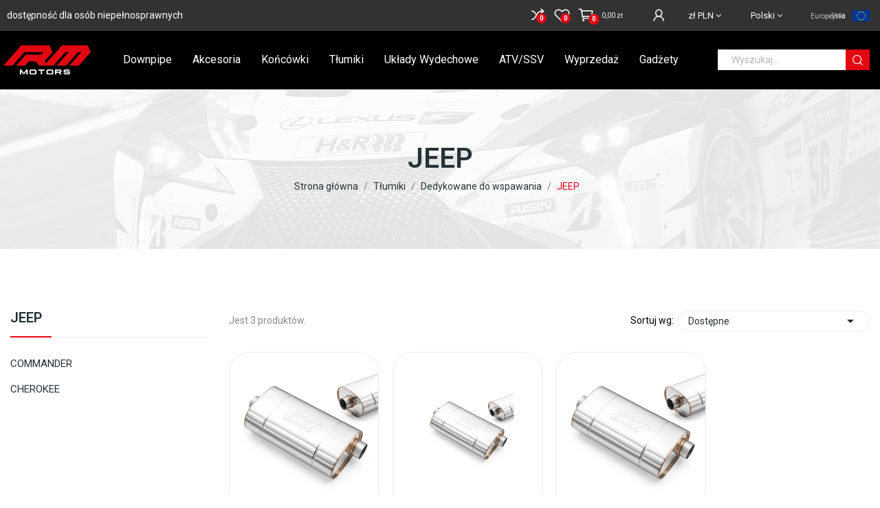

--- FILE ---
content_type: application/javascript
request_url: https://rm-motors.com/modules/pdgoogleanalytycs4pro/views/js/scripts_17.js?v=1.2.0
body_size: 1176
content:
/*
* 2012-2021 Patryk Marek PrestaDev.pl
*
* Patryk Marek PrestaDev.pl - PD Google Analytycs 4.0 Pro 1.6.x and 1.7.x Module © All rights reserved.
*
* DISCLAIMER
*
* Do not edit, modify or copy this file.
* If you wish to customize it, contact us at info@prestadev.pl.
*
* @author    Patryk Marek <info@prestadev.pl>
* @copyright 2012-2021 Patryk Marek @ PrestaDev.pl
* @license   Do not edit, modify or copy this file, if you wish to customize it, contact us at info@prestadev.pl.
* @link      http://prestadev.pl
* @package   PD Google Analytycs 4.0 Pro 1.6.x and 1.7.x Module
* @version   1.0.2
* @date      01-05-2021
*/

$(document).ready(function() {

	$("body#module-thecheckout-order").on("click", "input[type=radio][name^=delivery_option]:checked", function() {
		let id_carrier =  parseInt(this.value);
		$.ajax({
			type: "POST",
			url: pdgoogleanalytycs4pro_ajax_link,
			data: {'action': 'addDeliveryInfo', 'id_carrier': id_carrier, 'secure_key': pdgoogleanalytycs4pro_secure_key, ajax: true},
			dataType: "json",
			success: function(data) {
				if (data) {
					$('#hook-display-before-carrier').html(data);
				}
			}
		});
	});

	$("body#module-thecheckout-order").on("click", "input[name=payment-option]:checked", function() {
		let payment_module = $(this).data('module-name');
		$.ajax({
			type: "POST",
			url: pdgoogleanalytycs4pro_ajax_link,
			data: {'action': 'addPaymentInfo', 'payment_module': payment_module, 'secure_key': pdgoogleanalytycs4pro_secure_key, ajax: true},
			dataType: "json",
			success: function(data) {
				if (data) {
					$('#hook-display-before-carrier').html(data);
				}
			}
		});
	});


	if (typeof(prestashop) !== 'undefined') {

		prestashop.on('changedCheckoutStep', function(params) {
			if (typeof(params.event.currentTarget.id) !== 'undefined') {
				let step = params.event.currentTarget.id,
					step_call_elm = params.event.target.id;
					
				if (step == 'checkout-payment-step' && step_call_elm != 'conditions_to_approve[terms-and-conditions]') {

					let id_carrier = parseInt($('.delivery-options input[type="radio"]:checked').val());

					$.ajax({
						type: "POST",
						url: pdgoogleanalytycs4pro_ajax_link,
						data: {'action': 'addDeliveryInfo', 'id_carrier': id_carrier, 'secure_key': pdgoogleanalytycs4pro_secure_key, ajax: true},
						dataType: "json",
						success: function(data) {
							if (data) {
								$('#hook-display-before-carrier').html(data);
							}
						}
					});

					let payment_module = $('input[name="payment-option"]:checked').data('module-name');

					$.ajax({
						type: "POST",
						url: pdgoogleanalytycs4pro_ajax_link,
						data: {'action': 'addPaymentInfo', 'payment_module': payment_module, 'secure_key': pdgoogleanalytycs4pro_secure_key, ajax: true},
						dataType: "json",
						success: function(data) {
							if (data) {
								$('#hook-display-before-carrier').html(data);
							}
						}
					});
				}
			}
		});

		prestashop.on('updateCart', function(params) {
			if (typeof(params) !== 'undefined' && typeof(prestashop.cart) !== 'undefined') {

				let iso_code = prestashop.currency.iso_code,
					product_id = params.reason.idProduct,
					product_id_product_attribute = params.reason.idProductAttribute;

				if (typeof(product_id) !== 'undefined' && typeof(product_id_product_attribute) !== 'undefined') {
					$.ajax({
						type: "POST",
						url: pdgoogleanalytycs4pro_ajax_link,
						data: {'action': 'updateCart', 'product_id': product_id, 'product_id_product_attribute' : product_id_product_attribute, 'secure_key':  pdgoogleanalytycs4pro_secure_key, ajax : true},
						dataType: "json",
						success: function(data) {
							console.log('Fired up event GA4: add_to_cart');
							gtag('event', 'add_to_cart', {
								currency: iso_code,
								items: [{
									item_id: data.content_ids,
									item_name: data.content_name,
									coupon: '',
									discount: data.content_discount,
									index: '1',
									item_list_name: 'Product page',
									item_list_id: 'product_page',
									affiliation: data.http_referer,
									item_brand: data.content_manufacturer,
									item_category: data.content_category,
									item_variant: data.content_variant,
									price: data.content_value_old,
									currency: iso_code,
									quantity: 1
								}],
								value: data.content_value
							});

						}
					});
				}
			}
		});

		prestashop.on('updatedProduct', function(params) {
			if (typeof(params) !== 'undefined') {
				let iso_code = prestashop.currency.iso_code,
					product_id = parseInt(document.getElementsByName('id_product')[0].value),
					groups = [],
					select_groups = document.getElementsByClassName('form-control-select'),
					input_color_group = document.getElementsByClassName('input-color'),
					input_radio_group = document.querySelector('.input-radio:checked');

				if (typeof(select_groups) != 'undefined' && select_groups != null) {
					for (select_count = 0; select_count < select_groups.length; select_count++) {
					groups.push(select_groups[select_count].value);
					}
				}

				if (typeof(input_color_group) != 'undefined' && input_color_group != null) {
					for (color_count = 0; color_count < input_color_group.length; color_count++) {
					if (input_color_group[color_count].checked) {
						groups.push(input_color_group[color_count].value);
					}
					}
				}

				if (typeof(input_radio_group) != 'undefined' && input_radio_group != null) {
					for (radio_count = 0; radio_count < input_radio_group.length; radio_count++) {
					if (input_radio_group[radio_count].checked) {
						groups.push(input_radio_group[radio_count].value);
					}
					}
				}
				
				if (typeof groups !== 'undefined' && groups.length > 0 && typeof product_id !== 'undefined') {
					$.ajax({
						type: "POST",
						url: pdgoogleanalytycs4pro_ajax_link,
						data: {'action': 'updateProduct', 'product_id': product_id, 'attributes_groups': groups,'secure_key':  pdgoogleanalytycs4pro_secure_key, ajax : true},
						dataType: "json",
						success: function(data) {
							console.log('Fired up event GA4: view_item on combination change');
							setEventFireUpDelay(250);
							gtag('event', 'view_item', {
							items: [{
								item_id: data.content_ids,
								item_name: data.content_name,
								coupon: "",
								discount: data.content_discount,
								affiliation: data.http_referer,
								item_brand: data.content_manufacturer,
								item_category: data.content_category,
								item_variant: data.content_variant,
								price: data.content_value,
								currency: iso_code,
								quantity: 1
							}],
							value: data.content_value
							});
						}
					});
				}
			}
		});
	}

	function setEventFireUpDelay(ms) {
		var cur_d = new Date();
		var cur_ticks = cur_d.getTime();
		var ms_passed = 0;
		while(ms_passed < ms) {
			var d = new Date();
			var ticks = d.getTime();
			ms_passed = ticks - cur_ticks;
		}
	}

});